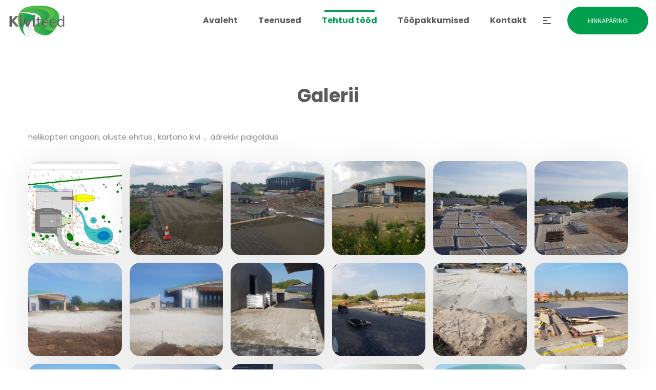

--- FILE ---
content_type: text/html; charset=UTF-8
request_url: https://kiviteed.ee/wp-admin/admin-ajax.php
body_size: 226
content:
<link rel='stylesheet' id='dashicons-css' href='https://kiviteed.ee/wp-includes/css/dashicons.min.css?ver=6.8.3' media='all' />
<link rel='stylesheet' id='wp-jquery-ui-dialog-css' href='https://kiviteed.ee/wp-includes/css/jquery-ui-dialog.min.css?ver=6.8.3' media='all' />
<div class="vc_grid vc_row vc_grid-gutter-15px vc_pageable-wrapper vc_hook_hover" data-vc-pageable-content="true"><div class="vc_pageable-slide-wrapper vc_clearfix" data-vc-grid-content="true"><div class="vc_grid-item vc_clearfix vc_col-sm-2"><div class="vc_grid-item-mini vc_clearfix "><div class="vc_gitem-animated-block" ><div class="vc_gitem-zone vc_gitem-zone-a vc-gitem-zone-height-mode-auto vc-gitem-zone-height-mode-auto-1-1 vc_gitem-is-link" style="background-image: url('https://kiviteed.ee/wp-content/uploads/2022/01/20210826_140801-scaled.jpg') !important;"><a href="https://kiviteed.ee/wp-content/uploads/2022/01/20210826_140801-scaled.jpg" title="20210826_140801"  data-lightbox="lightbox[rel--2438194117]" data-vc-gitem-zone="prettyphotoLink" class="vc_gitem-link prettyphoto vc-zone-link vc-prettyphoto-link" ></a><img class="vc_gitem-zone-img" src="https://kiviteed.ee/wp-content/uploads/2022/01/20210826_140801-scaled.jpg" alt="20210826_140801" loading="lazy"><div class="vc_gitem-zone-mini"></div></div></div></div><div class="vc_clearfix"></div></div><div class="vc_grid-item vc_clearfix vc_col-sm-2"><div class="vc_grid-item-mini vc_clearfix "><div class="vc_gitem-animated-block" ><div class="vc_gitem-zone vc_gitem-zone-a vc-gitem-zone-height-mode-auto vc-gitem-zone-height-mode-auto-1-1 vc_gitem-is-link" style="background-image: url('https://kiviteed.ee/wp-content/uploads/2022/01/20210901_121426-scaled.jpg') !important;"><a href="https://kiviteed.ee/wp-content/uploads/2022/01/20210901_121426-scaled.jpg" title="20210901_121426"  data-lightbox="lightbox[rel--2438194117]" data-vc-gitem-zone="prettyphotoLink" class="vc_gitem-link prettyphoto vc-zone-link vc-prettyphoto-link" ></a><img class="vc_gitem-zone-img" src="https://kiviteed.ee/wp-content/uploads/2022/01/20210901_121426-scaled.jpg" alt="20210901_121426" loading="lazy"><div class="vc_gitem-zone-mini"></div></div></div></div><div class="vc_clearfix"></div></div><div class="vc_grid-item vc_clearfix vc_col-sm-2"><div class="vc_grid-item-mini vc_clearfix "><div class="vc_gitem-animated-block" ><div class="vc_gitem-zone vc_gitem-zone-a vc-gitem-zone-height-mode-auto vc-gitem-zone-height-mode-auto-1-1 vc_gitem-is-link" style="background-image: url('https://kiviteed.ee/wp-content/uploads/2022/01/20210908_142748-scaled.jpg') !important;"><a href="https://kiviteed.ee/wp-content/uploads/2022/01/20210908_142748-scaled.jpg" title="20210908_142748"  data-lightbox="lightbox[rel--2438194117]" data-vc-gitem-zone="prettyphotoLink" class="vc_gitem-link prettyphoto vc-zone-link vc-prettyphoto-link" ></a><img class="vc_gitem-zone-img" src="https://kiviteed.ee/wp-content/uploads/2022/01/20210908_142748-scaled.jpg" alt="20210908_142748" loading="lazy"><div class="vc_gitem-zone-mini"></div></div></div></div><div class="vc_clearfix"></div></div><div class="vc_grid-item vc_clearfix vc_col-sm-2"><div class="vc_grid-item-mini vc_clearfix "><div class="vc_gitem-animated-block" ><div class="vc_gitem-zone vc_gitem-zone-a vc-gitem-zone-height-mode-auto vc-gitem-zone-height-mode-auto-1-1 vc_gitem-is-link" style="background-image: url('https://kiviteed.ee/wp-content/uploads/2022/01/20210915_111155-scaled.jpg') !important;"><a href="https://kiviteed.ee/wp-content/uploads/2022/01/20210915_111155-scaled.jpg" title="20210915_111155"  data-lightbox="lightbox[rel--2438194117]" data-vc-gitem-zone="prettyphotoLink" class="vc_gitem-link prettyphoto vc-zone-link vc-prettyphoto-link" ></a><img class="vc_gitem-zone-img" src="https://kiviteed.ee/wp-content/uploads/2022/01/20210915_111155-scaled.jpg" alt="20210915_111155" loading="lazy"><div class="vc_gitem-zone-mini"></div></div></div></div><div class="vc_clearfix"></div></div><div class="vc_grid-item vc_clearfix vc_col-sm-2"><div class="vc_grid-item-mini vc_clearfix "><div class="vc_gitem-animated-block" ><div class="vc_gitem-zone vc_gitem-zone-a vc-gitem-zone-height-mode-auto vc-gitem-zone-height-mode-auto-1-1 vc_gitem-is-link" style="background-image: url('https://kiviteed.ee/wp-content/uploads/2022/01/20210915_111234-scaled.jpg') !important;"><a href="https://kiviteed.ee/wp-content/uploads/2022/01/20210915_111234-scaled.jpg" title="20210915_111234"  data-lightbox="lightbox[rel--2438194117]" data-vc-gitem-zone="prettyphotoLink" class="vc_gitem-link prettyphoto vc-zone-link vc-prettyphoto-link" ></a><img class="vc_gitem-zone-img" src="https://kiviteed.ee/wp-content/uploads/2022/01/20210915_111234-scaled.jpg" alt="20210915_111234" loading="lazy"><div class="vc_gitem-zone-mini"></div></div></div></div><div class="vc_clearfix"></div></div><div class="vc_grid-item vc_clearfix vc_col-sm-2"><div class="vc_grid-item-mini vc_clearfix "><div class="vc_gitem-animated-block" ><div class="vc_gitem-zone vc_gitem-zone-a vc-gitem-zone-height-mode-auto vc-gitem-zone-height-mode-auto-1-1 vc_gitem-is-link" style="background-image: url('https://kiviteed.ee/wp-content/uploads/2022/01/20210915_111239-scaled.jpg') !important;"><a href="https://kiviteed.ee/wp-content/uploads/2022/01/20210915_111239-scaled.jpg" title="20210915_111239"  data-lightbox="lightbox[rel--2438194117]" data-vc-gitem-zone="prettyphotoLink" class="vc_gitem-link prettyphoto vc-zone-link vc-prettyphoto-link" ></a><img class="vc_gitem-zone-img" src="https://kiviteed.ee/wp-content/uploads/2022/01/20210915_111239-scaled.jpg" alt="20210915_111239" loading="lazy"><div class="vc_gitem-zone-mini"></div></div></div></div><div class="vc_clearfix"></div></div><div class="vc_grid-item vc_clearfix vc_col-sm-2"><div class="vc_grid-item-mini vc_clearfix "><div class="vc_gitem-animated-block" ><div class="vc_gitem-zone vc_gitem-zone-a vc-gitem-zone-height-mode-auto vc-gitem-zone-height-mode-auto-1-1 vc_gitem-is-link" style="background-image: url('https://kiviteed.ee/wp-content/uploads/2022/01/20210922_100210-scaled.jpg') !important;"><a href="https://kiviteed.ee/wp-content/uploads/2022/01/20210922_100210-scaled.jpg" title="20210922_100210"  data-lightbox="lightbox[rel--2438194117]" data-vc-gitem-zone="prettyphotoLink" class="vc_gitem-link prettyphoto vc-zone-link vc-prettyphoto-link" ></a><img class="vc_gitem-zone-img" src="https://kiviteed.ee/wp-content/uploads/2022/01/20210922_100210-scaled.jpg" alt="20210922_100210" loading="lazy"><div class="vc_gitem-zone-mini"></div></div></div></div><div class="vc_clearfix"></div></div><div class="vc_grid-item vc_clearfix vc_col-sm-2"><div class="vc_grid-item-mini vc_clearfix "><div class="vc_gitem-animated-block" ><div class="vc_gitem-zone vc_gitem-zone-a vc-gitem-zone-height-mode-auto vc-gitem-zone-height-mode-auto-1-1 vc_gitem-is-link" style="background-image: url('https://kiviteed.ee/wp-content/uploads/2022/01/20211117_135038-scaled.jpg') !important;"><a href="https://kiviteed.ee/wp-content/uploads/2022/01/20211117_135038-scaled.jpg" title="20211117_135038"  data-lightbox="lightbox[rel--2438194117]" data-vc-gitem-zone="prettyphotoLink" class="vc_gitem-link prettyphoto vc-zone-link vc-prettyphoto-link" ></a><img class="vc_gitem-zone-img" src="https://kiviteed.ee/wp-content/uploads/2022/01/20211117_135038-scaled.jpg" alt="20211117_135038" loading="lazy"><div class="vc_gitem-zone-mini"></div></div></div></div><div class="vc_clearfix"></div></div><div class="vc_grid-item vc_clearfix vc_col-sm-2"><div class="vc_grid-item-mini vc_clearfix "><div class="vc_gitem-animated-block" ><div class="vc_gitem-zone vc_gitem-zone-a vc-gitem-zone-height-mode-auto vc-gitem-zone-height-mode-auto-1-1 vc_gitem-is-link" style="background-image: url('https://kiviteed.ee/wp-content/uploads/2022/01/20211117_135041-scaled.jpg') !important;"><a href="https://kiviteed.ee/wp-content/uploads/2022/01/20211117_135041-scaled.jpg" title="20211117_135041"  data-lightbox="lightbox[rel--2438194117]" data-vc-gitem-zone="prettyphotoLink" class="vc_gitem-link prettyphoto vc-zone-link vc-prettyphoto-link" ></a><img class="vc_gitem-zone-img" src="https://kiviteed.ee/wp-content/uploads/2022/01/20211117_135041-scaled.jpg" alt="20211117_135041" loading="lazy"><div class="vc_gitem-zone-mini"></div></div></div></div><div class="vc_clearfix"></div></div><div class="vc_grid-item vc_clearfix vc_col-sm-2"><div class="vc_grid-item-mini vc_clearfix "><div class="vc_gitem-animated-block" ><div class="vc_gitem-zone vc_gitem-zone-a vc-gitem-zone-height-mode-auto vc-gitem-zone-height-mode-auto-1-1 vc_gitem-is-link" style="background-image: url('https://kiviteed.ee/wp-content/uploads/2022/01/20211117_135842-scaled.jpg') !important;"><a href="https://kiviteed.ee/wp-content/uploads/2022/01/20211117_135842-scaled.jpg" title="20211117_135842"  data-lightbox="lightbox[rel--2438194117]" data-vc-gitem-zone="prettyphotoLink" class="vc_gitem-link prettyphoto vc-zone-link vc-prettyphoto-link" ></a><img class="vc_gitem-zone-img" src="https://kiviteed.ee/wp-content/uploads/2022/01/20211117_135842-scaled.jpg" alt="20211117_135842" loading="lazy"><div class="vc_gitem-zone-mini"></div></div></div></div><div class="vc_clearfix"></div></div><div class="vc_grid-item vc_clearfix vc_col-sm-2"><div class="vc_grid-item-mini vc_clearfix "><div class="vc_gitem-animated-block" ><div class="vc_gitem-zone vc_gitem-zone-a vc-gitem-zone-height-mode-auto vc-gitem-zone-height-mode-auto-1-1 vc_gitem-is-link" style="background-image: url('https://kiviteed.ee/wp-content/uploads/2022/01/20211117_135918-scaled.jpg') !important;"><a href="https://kiviteed.ee/wp-content/uploads/2022/01/20211117_135918-scaled.jpg" title="20211117_135918"  data-lightbox="lightbox[rel--2438194117]" data-vc-gitem-zone="prettyphotoLink" class="vc_gitem-link prettyphoto vc-zone-link vc-prettyphoto-link" ></a><img class="vc_gitem-zone-img" src="https://kiviteed.ee/wp-content/uploads/2022/01/20211117_135918-scaled.jpg" alt="20211117_135918" loading="lazy"><div class="vc_gitem-zone-mini"></div></div></div></div><div class="vc_clearfix"></div></div></div></div>

--- FILE ---
content_type: text/html; charset=UTF-8
request_url: https://kiviteed.ee/wp-admin/admin-ajax.php
body_size: 242
content:
<link rel='stylesheet' id='dashicons-css' href='https://kiviteed.ee/wp-includes/css/dashicons.min.css?ver=6.8.3' media='all' />
<link rel='stylesheet' id='wp-jquery-ui-dialog-css' href='https://kiviteed.ee/wp-includes/css/jquery-ui-dialog.min.css?ver=6.8.3' media='all' />
<div class="vc_grid vc_row vc_grid-gutter-15px vc_pageable-wrapper vc_hook_hover" data-vc-pageable-content="true"><div class="vc_pageable-slide-wrapper vc_clearfix" data-vc-grid-content="true"><div class="vc_grid-item vc_clearfix vc_col-sm-2"><div class="vc_grid-item-mini vc_clearfix "><div class="vc_gitem-animated-block" ><div class="vc_gitem-zone vc_gitem-zone-a vc-gitem-zone-height-mode-auto vc-gitem-zone-height-mode-auto-1-1 vc_gitem-is-link" style="background-image: url('https://kiviteed.ee/wp-content/uploads/2021/08/received_222463429790094.jpeg') !important;"><a href="https://kiviteed.ee/wp-content/uploads/2021/08/received_222463429790094.jpeg" title="received_222463429790094"  data-lightbox="lightbox[rel--224562111]" data-vc-gitem-zone="prettyphotoLink" class="vc_gitem-link prettyphoto vc-zone-link vc-prettyphoto-link" ></a><img class="vc_gitem-zone-img" src="https://kiviteed.ee/wp-content/uploads/2021/08/received_222463429790094.jpeg" alt="received_222463429790094" loading="lazy"><div class="vc_gitem-zone-mini"></div></div></div></div><div class="vc_clearfix"></div></div><div class="vc_grid-item vc_clearfix vc_col-sm-2"><div class="vc_grid-item-mini vc_clearfix "><div class="vc_gitem-animated-block" ><div class="vc_gitem-zone vc_gitem-zone-a vc-gitem-zone-height-mode-auto vc-gitem-zone-height-mode-auto-1-1 vc_gitem-is-link" style="background-image: url('https://kiviteed.ee/wp-content/uploads/2021/08/20210810_083349.jpg') !important;"><a href="https://kiviteed.ee/wp-content/uploads/2021/08/20210810_083349.jpg" title="20210810_083349"  data-lightbox="lightbox[rel--224562111]" data-vc-gitem-zone="prettyphotoLink" class="vc_gitem-link prettyphoto vc-zone-link vc-prettyphoto-link" ></a><img class="vc_gitem-zone-img" src="https://kiviteed.ee/wp-content/uploads/2021/08/20210810_083349.jpg" alt="20210810_083349" loading="lazy"><div class="vc_gitem-zone-mini"></div></div></div></div><div class="vc_clearfix"></div></div><div class="vc_grid-item vc_clearfix vc_col-sm-2"><div class="vc_grid-item-mini vc_clearfix "><div class="vc_gitem-animated-block" ><div class="vc_gitem-zone vc_gitem-zone-a vc-gitem-zone-height-mode-auto vc-gitem-zone-height-mode-auto-1-1 vc_gitem-is-link" style="background-image: url('https://kiviteed.ee/wp-content/uploads/2021/08/20210810_083414.jpg') !important;"><a href="https://kiviteed.ee/wp-content/uploads/2021/08/20210810_083414.jpg" title="20210810_083414"  data-lightbox="lightbox[rel--224562111]" data-vc-gitem-zone="prettyphotoLink" class="vc_gitem-link prettyphoto vc-zone-link vc-prettyphoto-link" ></a><img class="vc_gitem-zone-img" src="https://kiviteed.ee/wp-content/uploads/2021/08/20210810_083414.jpg" alt="20210810_083414" loading="lazy"><div class="vc_gitem-zone-mini"></div></div></div></div><div class="vc_clearfix"></div></div><div class="vc_grid-item vc_clearfix vc_col-sm-2"><div class="vc_grid-item-mini vc_clearfix "><div class="vc_gitem-animated-block" ><div class="vc_gitem-zone vc_gitem-zone-a vc-gitem-zone-height-mode-auto vc-gitem-zone-height-mode-auto-1-1 vc_gitem-is-link" style="background-image: url('https://kiviteed.ee/wp-content/uploads/2021/08/20210810_083434.jpg') !important;"><a href="https://kiviteed.ee/wp-content/uploads/2021/08/20210810_083434.jpg" title="20210810_083434"  data-lightbox="lightbox[rel--224562111]" data-vc-gitem-zone="prettyphotoLink" class="vc_gitem-link prettyphoto vc-zone-link vc-prettyphoto-link" ></a><img class="vc_gitem-zone-img" src="https://kiviteed.ee/wp-content/uploads/2021/08/20210810_083434.jpg" alt="20210810_083434" loading="lazy"><div class="vc_gitem-zone-mini"></div></div></div></div><div class="vc_clearfix"></div></div><div class="vc_grid-item vc_clearfix vc_col-sm-2"><div class="vc_grid-item-mini vc_clearfix "><div class="vc_gitem-animated-block" ><div class="vc_gitem-zone vc_gitem-zone-a vc-gitem-zone-height-mode-auto vc-gitem-zone-height-mode-auto-1-1 vc_gitem-is-link" style="background-image: url('https://kiviteed.ee/wp-content/uploads/2021/08/20210817_100330.jpg') !important;"><a href="https://kiviteed.ee/wp-content/uploads/2021/08/20210817_100330.jpg" title="20210817_100330"  data-lightbox="lightbox[rel--224562111]" data-vc-gitem-zone="prettyphotoLink" class="vc_gitem-link prettyphoto vc-zone-link vc-prettyphoto-link" ></a><img class="vc_gitem-zone-img" src="https://kiviteed.ee/wp-content/uploads/2021/08/20210817_100330.jpg" alt="20210817_100330" loading="lazy"><div class="vc_gitem-zone-mini"></div></div></div></div><div class="vc_clearfix"></div></div><div class="vc_grid-item vc_clearfix vc_col-sm-2"><div class="vc_grid-item-mini vc_clearfix "><div class="vc_gitem-animated-block" ><div class="vc_gitem-zone vc_gitem-zone-a vc-gitem-zone-height-mode-auto vc-gitem-zone-height-mode-auto-1-1 vc_gitem-is-link" style="background-image: url('https://kiviteed.ee/wp-content/uploads/2021/08/20210817_100400.jpg') !important;"><a href="https://kiviteed.ee/wp-content/uploads/2021/08/20210817_100400.jpg" title="20210817_100400"  data-lightbox="lightbox[rel--224562111]" data-vc-gitem-zone="prettyphotoLink" class="vc_gitem-link prettyphoto vc-zone-link vc-prettyphoto-link" ></a><img class="vc_gitem-zone-img" src="https://kiviteed.ee/wp-content/uploads/2021/08/20210817_100400.jpg" alt="20210817_100400" loading="lazy"><div class="vc_gitem-zone-mini"></div></div></div></div><div class="vc_clearfix"></div></div><div class="vc_grid-item vc_clearfix vc_col-sm-2"><div class="vc_grid-item-mini vc_clearfix "><div class="vc_gitem-animated-block" ><div class="vc_gitem-zone vc_gitem-zone-a vc-gitem-zone-height-mode-auto vc-gitem-zone-height-mode-auto-1-1 vc_gitem-is-link" style="background-image: url('https://kiviteed.ee/wp-content/uploads/2021/08/received_583676289299547.jpeg') !important;"><a href="https://kiviteed.ee/wp-content/uploads/2021/08/received_583676289299547.jpeg" title="received_583676289299547"  data-lightbox="lightbox[rel--224562111]" data-vc-gitem-zone="prettyphotoLink" class="vc_gitem-link prettyphoto vc-zone-link vc-prettyphoto-link" ></a><img class="vc_gitem-zone-img" src="https://kiviteed.ee/wp-content/uploads/2021/08/received_583676289299547.jpeg" alt="received_583676289299547" loading="lazy"><div class="vc_gitem-zone-mini"></div></div></div></div><div class="vc_clearfix"></div></div><div class="vc_grid-item vc_clearfix vc_col-sm-2"><div class="vc_grid-item-mini vc_clearfix "><div class="vc_gitem-animated-block" ><div class="vc_gitem-zone vc_gitem-zone-a vc-gitem-zone-height-mode-auto vc-gitem-zone-height-mode-auto-1-1 vc_gitem-is-link" style="background-image: url('https://kiviteed.ee/wp-content/uploads/2021/08/received_873749779916877.jpeg') !important;"><a href="https://kiviteed.ee/wp-content/uploads/2021/08/received_873749779916877.jpeg" title="received_873749779916877"  data-lightbox="lightbox[rel--224562111]" data-vc-gitem-zone="prettyphotoLink" class="vc_gitem-link prettyphoto vc-zone-link vc-prettyphoto-link" ></a><img class="vc_gitem-zone-img" src="https://kiviteed.ee/wp-content/uploads/2021/08/received_873749779916877.jpeg" alt="received_873749779916877" loading="lazy"><div class="vc_gitem-zone-mini"></div></div></div></div><div class="vc_clearfix"></div></div><div class="vc_grid-item vc_clearfix vc_col-sm-2"><div class="vc_grid-item-mini vc_clearfix "><div class="vc_gitem-animated-block" ><div class="vc_gitem-zone vc_gitem-zone-a vc-gitem-zone-height-mode-auto vc-gitem-zone-height-mode-auto-1-1 vc_gitem-is-link" style="background-image: url('https://kiviteed.ee/wp-content/uploads/2021/08/received_2021787607961882.jpeg') !important;"><a href="https://kiviteed.ee/wp-content/uploads/2021/08/received_2021787607961882.jpeg" title="received_2021787607961882"  data-lightbox="lightbox[rel--224562111]" data-vc-gitem-zone="prettyphotoLink" class="vc_gitem-link prettyphoto vc-zone-link vc-prettyphoto-link" ></a><img class="vc_gitem-zone-img" src="https://kiviteed.ee/wp-content/uploads/2021/08/received_2021787607961882.jpeg" alt="received_2021787607961882" loading="lazy"><div class="vc_gitem-zone-mini"></div></div></div></div><div class="vc_clearfix"></div></div><div class="vc_grid-item vc_clearfix vc_col-sm-2"><div class="vc_grid-item-mini vc_clearfix "><div class="vc_gitem-animated-block" ><div class="vc_gitem-zone vc_gitem-zone-a vc-gitem-zone-height-mode-auto vc-gitem-zone-height-mode-auto-1-1 vc_gitem-is-link" style="background-image: url('https://kiviteed.ee/wp-content/uploads/2021/08/received_2913795375615463.jpeg') !important;"><a href="https://kiviteed.ee/wp-content/uploads/2021/08/received_2913795375615463.jpeg" title="received_2913795375615463"  data-lightbox="lightbox[rel--224562111]" data-vc-gitem-zone="prettyphotoLink" class="vc_gitem-link prettyphoto vc-zone-link vc-prettyphoto-link" ></a><img class="vc_gitem-zone-img" src="https://kiviteed.ee/wp-content/uploads/2021/08/received_2913795375615463.jpeg" alt="received_2913795375615463" loading="lazy"><div class="vc_gitem-zone-mini"></div></div></div></div><div class="vc_clearfix"></div></div></div></div>

--- FILE ---
content_type: text/html; charset=UTF-8
request_url: https://kiviteed.ee/wp-admin/admin-ajax.php
body_size: -28
content:
<link rel='stylesheet' id='dashicons-css' href='https://kiviteed.ee/wp-includes/css/dashicons.min.css?ver=6.8.3' media='all' />
<link rel='stylesheet' id='wp-jquery-ui-dialog-css' href='https://kiviteed.ee/wp-includes/css/jquery-ui-dialog.min.css?ver=6.8.3' media='all' />
<div class="vc_grid vc_row vc_grid-gutter-15px vc_pageable-wrapper vc_hook_hover" data-vc-pageable-content="true"><div class="vc_pageable-slide-wrapper vc_clearfix" data-vc-grid-content="true"><div class="vc_grid-item vc_clearfix vc_col-sm-2"><div class="vc_grid-item-mini vc_clearfix "><div class="vc_gitem-animated-block" ><div class="vc_gitem-zone vc_gitem-zone-a vc-gitem-zone-height-mode-auto vc-gitem-zone-height-mode-auto-1-1 vc_gitem-is-link" style="background-image: url('https://kiviteed.ee/wp-content/uploads/2021/07/20210709_094226.jpg') !important;"><a href="https://kiviteed.ee/wp-content/uploads/2021/07/20210709_094226.jpg" title="20210709_094226"  data-lightbox="lightbox[rel--264329712]" data-vc-gitem-zone="prettyphotoLink" class="vc_gitem-link prettyphoto vc-zone-link vc-prettyphoto-link" ></a><img class="vc_gitem-zone-img" src="https://kiviteed.ee/wp-content/uploads/2021/07/20210709_094226.jpg" alt="20210709_094226" loading="lazy"><div class="vc_gitem-zone-mini"></div></div></div></div><div class="vc_clearfix"></div></div><div class="vc_grid-item vc_clearfix vc_col-sm-2"><div class="vc_grid-item-mini vc_clearfix "><div class="vc_gitem-animated-block" ><div class="vc_gitem-zone vc_gitem-zone-a vc-gitem-zone-height-mode-auto vc-gitem-zone-height-mode-auto-1-1 vc_gitem-is-link" style="background-image: url('https://kiviteed.ee/wp-content/uploads/2021/07/20210709_094237.jpg') !important;"><a href="https://kiviteed.ee/wp-content/uploads/2021/07/20210709_094237.jpg" title="20210709_094237"  data-lightbox="lightbox[rel--264329712]" data-vc-gitem-zone="prettyphotoLink" class="vc_gitem-link prettyphoto vc-zone-link vc-prettyphoto-link" ></a><img class="vc_gitem-zone-img" src="https://kiviteed.ee/wp-content/uploads/2021/07/20210709_094237.jpg" alt="20210709_094237" loading="lazy"><div class="vc_gitem-zone-mini"></div></div></div></div><div class="vc_clearfix"></div></div></div></div>

--- FILE ---
content_type: text/html; charset=UTF-8
request_url: https://kiviteed.ee/wp-admin/admin-ajax.php
body_size: 61
content:
<link rel='stylesheet' id='dashicons-css' href='https://kiviteed.ee/wp-includes/css/dashicons.min.css?ver=6.8.3' media='all' />
<link rel='stylesheet' id='wp-jquery-ui-dialog-css' href='https://kiviteed.ee/wp-includes/css/jquery-ui-dialog.min.css?ver=6.8.3' media='all' />
<div class="vc_grid vc_row vc_grid-gutter-15px vc_pageable-wrapper vc_hook_hover" data-vc-pageable-content="true"><div class="vc_pageable-slide-wrapper vc_clearfix" data-vc-grid-content="true"><div class="vc_grid-item vc_clearfix vc_col-sm-2"><div class="vc_grid-item-mini vc_clearfix "><div class="vc_gitem-animated-block" ><div class="vc_gitem-zone vc_gitem-zone-a vc-gitem-zone-height-mode-auto vc-gitem-zone-height-mode-auto-1-1 vc_gitem-is-link" style="background-image: url('https://kiviteed.ee/wp-content/uploads/2021/06/20210628_134056.jpg') !important;"><a href="https://kiviteed.ee/wp-content/uploads/2021/06/20210628_134056.jpg" title="20210628_134056"  data-lightbox="lightbox[rel--2506500927]" data-vc-gitem-zone="prettyphotoLink" class="vc_gitem-link prettyphoto vc-zone-link vc-prettyphoto-link" ></a><img class="vc_gitem-zone-img" src="https://kiviteed.ee/wp-content/uploads/2021/06/20210628_134056.jpg" alt="20210628_134056" loading="lazy"><div class="vc_gitem-zone-mini"></div></div></div></div><div class="vc_clearfix"></div></div><div class="vc_grid-item vc_clearfix vc_col-sm-2"><div class="vc_grid-item-mini vc_clearfix "><div class="vc_gitem-animated-block" ><div class="vc_gitem-zone vc_gitem-zone-a vc-gitem-zone-height-mode-auto vc-gitem-zone-height-mode-auto-1-1 vc_gitem-is-link" style="background-image: url('https://kiviteed.ee/wp-content/uploads/2021/06/20210628_134114.jpg') !important;"><a href="https://kiviteed.ee/wp-content/uploads/2021/06/20210628_134114.jpg" title="20210628_134114"  data-lightbox="lightbox[rel--2506500927]" data-vc-gitem-zone="prettyphotoLink" class="vc_gitem-link prettyphoto vc-zone-link vc-prettyphoto-link" ></a><img class="vc_gitem-zone-img" src="https://kiviteed.ee/wp-content/uploads/2021/06/20210628_134114.jpg" alt="20210628_134114" loading="lazy"><div class="vc_gitem-zone-mini"></div></div></div></div><div class="vc_clearfix"></div></div><div class="vc_grid-item vc_clearfix vc_col-sm-2"><div class="vc_grid-item-mini vc_clearfix "><div class="vc_gitem-animated-block" ><div class="vc_gitem-zone vc_gitem-zone-a vc-gitem-zone-height-mode-auto vc-gitem-zone-height-mode-auto-1-1 vc_gitem-is-link" style="background-image: url('https://kiviteed.ee/wp-content/uploads/2021/07/received_166894155427925.jpeg') !important;"><a href="https://kiviteed.ee/wp-content/uploads/2021/07/received_166894155427925.jpeg" title="received_166894155427925"  data-lightbox="lightbox[rel--2506500927]" data-vc-gitem-zone="prettyphotoLink" class="vc_gitem-link prettyphoto vc-zone-link vc-prettyphoto-link" ></a><img class="vc_gitem-zone-img" src="https://kiviteed.ee/wp-content/uploads/2021/07/received_166894155427925.jpeg" alt="received_166894155427925" loading="lazy"><div class="vc_gitem-zone-mini"></div></div></div></div><div class="vc_clearfix"></div></div><div class="vc_grid-item vc_clearfix vc_col-sm-2"><div class="vc_grid-item-mini vc_clearfix "><div class="vc_gitem-animated-block" ><div class="vc_gitem-zone vc_gitem-zone-a vc-gitem-zone-height-mode-auto vc-gitem-zone-height-mode-auto-1-1 vc_gitem-is-link" style="background-image: url('https://kiviteed.ee/wp-content/uploads/2021/07/received_1141076939736356.jpeg') !important;"><a href="https://kiviteed.ee/wp-content/uploads/2021/07/received_1141076939736356.jpeg" title="received_1141076939736356"  data-lightbox="lightbox[rel--2506500927]" data-vc-gitem-zone="prettyphotoLink" class="vc_gitem-link prettyphoto vc-zone-link vc-prettyphoto-link" ></a><img class="vc_gitem-zone-img" src="https://kiviteed.ee/wp-content/uploads/2021/07/received_1141076939736356.jpeg" alt="received_1141076939736356" loading="lazy"><div class="vc_gitem-zone-mini"></div></div></div></div><div class="vc_clearfix"></div></div></div></div>

--- FILE ---
content_type: text/html; charset=UTF-8
request_url: https://kiviteed.ee/wp-admin/admin-ajax.php
body_size: 54
content:
<link rel='stylesheet' id='dashicons-css' href='https://kiviteed.ee/wp-includes/css/dashicons.min.css?ver=6.8.3' media='all' />
<link rel='stylesheet' id='wp-jquery-ui-dialog-css' href='https://kiviteed.ee/wp-includes/css/jquery-ui-dialog.min.css?ver=6.8.3' media='all' />
<div class="vc_grid vc_row vc_grid-gutter-15px vc_pageable-wrapper vc_hook_hover" data-vc-pageable-content="true"><div class="vc_pageable-slide-wrapper vc_clearfix" data-vc-grid-content="true"><div class="vc_grid-item vc_clearfix vc_col-sm-2"><div class="vc_grid-item-mini vc_clearfix "><div class="vc_gitem-animated-block" ><div class="vc_gitem-zone vc_gitem-zone-a vc-gitem-zone-height-mode-auto vc-gitem-zone-height-mode-auto-1-1 vc_gitem-is-link" style="background-image: url('https://kiviteed.ee/wp-content/uploads/2021/06/20210607_120148.jpg') !important;"><a href="https://kiviteed.ee/wp-content/uploads/2021/06/20210607_120148.jpg" title="20210607_120148"  data-lightbox="lightbox[rel--734444379]" data-vc-gitem-zone="prettyphotoLink" class="vc_gitem-link prettyphoto vc-zone-link vc-prettyphoto-link" ></a><img class="vc_gitem-zone-img" src="https://kiviteed.ee/wp-content/uploads/2021/06/20210607_120148.jpg" alt="20210607_120148" loading="lazy"><div class="vc_gitem-zone-mini"></div></div></div></div><div class="vc_clearfix"></div></div><div class="vc_grid-item vc_clearfix vc_col-sm-2"><div class="vc_grid-item-mini vc_clearfix "><div class="vc_gitem-animated-block" ><div class="vc_gitem-zone vc_gitem-zone-a vc-gitem-zone-height-mode-auto vc-gitem-zone-height-mode-auto-1-1 vc_gitem-is-link" style="background-image: url('https://kiviteed.ee/wp-content/uploads/2021/06/20210611_103026.jpg') !important;"><a href="https://kiviteed.ee/wp-content/uploads/2021/06/20210611_103026.jpg" title="20210611_103026"  data-lightbox="lightbox[rel--734444379]" data-vc-gitem-zone="prettyphotoLink" class="vc_gitem-link prettyphoto vc-zone-link vc-prettyphoto-link" ></a><img class="vc_gitem-zone-img" src="https://kiviteed.ee/wp-content/uploads/2021/06/20210611_103026.jpg" alt="20210611_103026" loading="lazy"><div class="vc_gitem-zone-mini"></div></div></div></div><div class="vc_clearfix"></div></div><div class="vc_grid-item vc_clearfix vc_col-sm-2"><div class="vc_grid-item-mini vc_clearfix "><div class="vc_gitem-animated-block" ><div class="vc_gitem-zone vc_gitem-zone-a vc-gitem-zone-height-mode-auto vc-gitem-zone-height-mode-auto-1-1 vc_gitem-is-link" style="background-image: url('https://kiviteed.ee/wp-content/uploads/2021/06/20210616_135739.jpg') !important;"><a href="https://kiviteed.ee/wp-content/uploads/2021/06/20210616_135739.jpg" title="20210616_135739"  data-lightbox="lightbox[rel--734444379]" data-vc-gitem-zone="prettyphotoLink" class="vc_gitem-link prettyphoto vc-zone-link vc-prettyphoto-link" ></a><img class="vc_gitem-zone-img" src="https://kiviteed.ee/wp-content/uploads/2021/06/20210616_135739.jpg" alt="20210616_135739" loading="lazy"><div class="vc_gitem-zone-mini"></div></div></div></div><div class="vc_clearfix"></div></div><div class="vc_grid-item vc_clearfix vc_col-sm-2"><div class="vc_grid-item-mini vc_clearfix "><div class="vc_gitem-animated-block" ><div class="vc_gitem-zone vc_gitem-zone-a vc-gitem-zone-height-mode-auto vc-gitem-zone-height-mode-auto-1-1 vc_gitem-is-link" style="background-image: url('https://kiviteed.ee/wp-content/uploads/2021/06/20210616_135820.jpg') !important;"><a href="https://kiviteed.ee/wp-content/uploads/2021/06/20210616_135820.jpg" title="20210616_135820"  data-lightbox="lightbox[rel--734444379]" data-vc-gitem-zone="prettyphotoLink" class="vc_gitem-link prettyphoto vc-zone-link vc-prettyphoto-link" ></a><img class="vc_gitem-zone-img" src="https://kiviteed.ee/wp-content/uploads/2021/06/20210616_135820.jpg" alt="20210616_135820" loading="lazy"><div class="vc_gitem-zone-mini"></div></div></div></div><div class="vc_clearfix"></div></div><div class="vc_grid-item vc_clearfix vc_col-sm-2"><div class="vc_grid-item-mini vc_clearfix "><div class="vc_gitem-animated-block" ><div class="vc_gitem-zone vc_gitem-zone-a vc-gitem-zone-height-mode-auto vc-gitem-zone-height-mode-auto-1-1 vc_gitem-is-link" style="background-image: url('https://kiviteed.ee/wp-content/uploads/2021/06/20210616_135830.jpg') !important;"><a href="https://kiviteed.ee/wp-content/uploads/2021/06/20210616_135830.jpg" title="20210616_135830"  data-lightbox="lightbox[rel--734444379]" data-vc-gitem-zone="prettyphotoLink" class="vc_gitem-link prettyphoto vc-zone-link vc-prettyphoto-link" ></a><img class="vc_gitem-zone-img" src="https://kiviteed.ee/wp-content/uploads/2021/06/20210616_135830.jpg" alt="20210616_135830" loading="lazy"><div class="vc_gitem-zone-mini"></div></div></div></div><div class="vc_clearfix"></div></div></div></div>

--- FILE ---
content_type: text/html; charset=utf-8
request_url: https://www.google.com/recaptcha/api2/anchor?ar=1&k=6LccerkUAAAAAIhYhrrxhunhhH4MCaKXq33Ldcbz&co=aHR0cHM6Ly9raXZpdGVlZC5lZTo0NDM.&hl=en&v=naPR4A6FAh-yZLuCX253WaZq&size=invisible&anchor-ms=20000&execute-ms=15000&cb=ohmzul3fllxr
body_size: 48020
content:
<!DOCTYPE HTML><html dir="ltr" lang="en"><head><meta http-equiv="Content-Type" content="text/html; charset=UTF-8">
<meta http-equiv="X-UA-Compatible" content="IE=edge">
<title>reCAPTCHA</title>
<style type="text/css">
/* cyrillic-ext */
@font-face {
  font-family: 'Roboto';
  font-style: normal;
  font-weight: 400;
  src: url(//fonts.gstatic.com/s/roboto/v18/KFOmCnqEu92Fr1Mu72xKKTU1Kvnz.woff2) format('woff2');
  unicode-range: U+0460-052F, U+1C80-1C8A, U+20B4, U+2DE0-2DFF, U+A640-A69F, U+FE2E-FE2F;
}
/* cyrillic */
@font-face {
  font-family: 'Roboto';
  font-style: normal;
  font-weight: 400;
  src: url(//fonts.gstatic.com/s/roboto/v18/KFOmCnqEu92Fr1Mu5mxKKTU1Kvnz.woff2) format('woff2');
  unicode-range: U+0301, U+0400-045F, U+0490-0491, U+04B0-04B1, U+2116;
}
/* greek-ext */
@font-face {
  font-family: 'Roboto';
  font-style: normal;
  font-weight: 400;
  src: url(//fonts.gstatic.com/s/roboto/v18/KFOmCnqEu92Fr1Mu7mxKKTU1Kvnz.woff2) format('woff2');
  unicode-range: U+1F00-1FFF;
}
/* greek */
@font-face {
  font-family: 'Roboto';
  font-style: normal;
  font-weight: 400;
  src: url(//fonts.gstatic.com/s/roboto/v18/KFOmCnqEu92Fr1Mu4WxKKTU1Kvnz.woff2) format('woff2');
  unicode-range: U+0370-0377, U+037A-037F, U+0384-038A, U+038C, U+038E-03A1, U+03A3-03FF;
}
/* vietnamese */
@font-face {
  font-family: 'Roboto';
  font-style: normal;
  font-weight: 400;
  src: url(//fonts.gstatic.com/s/roboto/v18/KFOmCnqEu92Fr1Mu7WxKKTU1Kvnz.woff2) format('woff2');
  unicode-range: U+0102-0103, U+0110-0111, U+0128-0129, U+0168-0169, U+01A0-01A1, U+01AF-01B0, U+0300-0301, U+0303-0304, U+0308-0309, U+0323, U+0329, U+1EA0-1EF9, U+20AB;
}
/* latin-ext */
@font-face {
  font-family: 'Roboto';
  font-style: normal;
  font-weight: 400;
  src: url(//fonts.gstatic.com/s/roboto/v18/KFOmCnqEu92Fr1Mu7GxKKTU1Kvnz.woff2) format('woff2');
  unicode-range: U+0100-02BA, U+02BD-02C5, U+02C7-02CC, U+02CE-02D7, U+02DD-02FF, U+0304, U+0308, U+0329, U+1D00-1DBF, U+1E00-1E9F, U+1EF2-1EFF, U+2020, U+20A0-20AB, U+20AD-20C0, U+2113, U+2C60-2C7F, U+A720-A7FF;
}
/* latin */
@font-face {
  font-family: 'Roboto';
  font-style: normal;
  font-weight: 400;
  src: url(//fonts.gstatic.com/s/roboto/v18/KFOmCnqEu92Fr1Mu4mxKKTU1Kg.woff2) format('woff2');
  unicode-range: U+0000-00FF, U+0131, U+0152-0153, U+02BB-02BC, U+02C6, U+02DA, U+02DC, U+0304, U+0308, U+0329, U+2000-206F, U+20AC, U+2122, U+2191, U+2193, U+2212, U+2215, U+FEFF, U+FFFD;
}
/* cyrillic-ext */
@font-face {
  font-family: 'Roboto';
  font-style: normal;
  font-weight: 500;
  src: url(//fonts.gstatic.com/s/roboto/v18/KFOlCnqEu92Fr1MmEU9fCRc4AMP6lbBP.woff2) format('woff2');
  unicode-range: U+0460-052F, U+1C80-1C8A, U+20B4, U+2DE0-2DFF, U+A640-A69F, U+FE2E-FE2F;
}
/* cyrillic */
@font-face {
  font-family: 'Roboto';
  font-style: normal;
  font-weight: 500;
  src: url(//fonts.gstatic.com/s/roboto/v18/KFOlCnqEu92Fr1MmEU9fABc4AMP6lbBP.woff2) format('woff2');
  unicode-range: U+0301, U+0400-045F, U+0490-0491, U+04B0-04B1, U+2116;
}
/* greek-ext */
@font-face {
  font-family: 'Roboto';
  font-style: normal;
  font-weight: 500;
  src: url(//fonts.gstatic.com/s/roboto/v18/KFOlCnqEu92Fr1MmEU9fCBc4AMP6lbBP.woff2) format('woff2');
  unicode-range: U+1F00-1FFF;
}
/* greek */
@font-face {
  font-family: 'Roboto';
  font-style: normal;
  font-weight: 500;
  src: url(//fonts.gstatic.com/s/roboto/v18/KFOlCnqEu92Fr1MmEU9fBxc4AMP6lbBP.woff2) format('woff2');
  unicode-range: U+0370-0377, U+037A-037F, U+0384-038A, U+038C, U+038E-03A1, U+03A3-03FF;
}
/* vietnamese */
@font-face {
  font-family: 'Roboto';
  font-style: normal;
  font-weight: 500;
  src: url(//fonts.gstatic.com/s/roboto/v18/KFOlCnqEu92Fr1MmEU9fCxc4AMP6lbBP.woff2) format('woff2');
  unicode-range: U+0102-0103, U+0110-0111, U+0128-0129, U+0168-0169, U+01A0-01A1, U+01AF-01B0, U+0300-0301, U+0303-0304, U+0308-0309, U+0323, U+0329, U+1EA0-1EF9, U+20AB;
}
/* latin-ext */
@font-face {
  font-family: 'Roboto';
  font-style: normal;
  font-weight: 500;
  src: url(//fonts.gstatic.com/s/roboto/v18/KFOlCnqEu92Fr1MmEU9fChc4AMP6lbBP.woff2) format('woff2');
  unicode-range: U+0100-02BA, U+02BD-02C5, U+02C7-02CC, U+02CE-02D7, U+02DD-02FF, U+0304, U+0308, U+0329, U+1D00-1DBF, U+1E00-1E9F, U+1EF2-1EFF, U+2020, U+20A0-20AB, U+20AD-20C0, U+2113, U+2C60-2C7F, U+A720-A7FF;
}
/* latin */
@font-face {
  font-family: 'Roboto';
  font-style: normal;
  font-weight: 500;
  src: url(//fonts.gstatic.com/s/roboto/v18/KFOlCnqEu92Fr1MmEU9fBBc4AMP6lQ.woff2) format('woff2');
  unicode-range: U+0000-00FF, U+0131, U+0152-0153, U+02BB-02BC, U+02C6, U+02DA, U+02DC, U+0304, U+0308, U+0329, U+2000-206F, U+20AC, U+2122, U+2191, U+2193, U+2212, U+2215, U+FEFF, U+FFFD;
}
/* cyrillic-ext */
@font-face {
  font-family: 'Roboto';
  font-style: normal;
  font-weight: 900;
  src: url(//fonts.gstatic.com/s/roboto/v18/KFOlCnqEu92Fr1MmYUtfCRc4AMP6lbBP.woff2) format('woff2');
  unicode-range: U+0460-052F, U+1C80-1C8A, U+20B4, U+2DE0-2DFF, U+A640-A69F, U+FE2E-FE2F;
}
/* cyrillic */
@font-face {
  font-family: 'Roboto';
  font-style: normal;
  font-weight: 900;
  src: url(//fonts.gstatic.com/s/roboto/v18/KFOlCnqEu92Fr1MmYUtfABc4AMP6lbBP.woff2) format('woff2');
  unicode-range: U+0301, U+0400-045F, U+0490-0491, U+04B0-04B1, U+2116;
}
/* greek-ext */
@font-face {
  font-family: 'Roboto';
  font-style: normal;
  font-weight: 900;
  src: url(//fonts.gstatic.com/s/roboto/v18/KFOlCnqEu92Fr1MmYUtfCBc4AMP6lbBP.woff2) format('woff2');
  unicode-range: U+1F00-1FFF;
}
/* greek */
@font-face {
  font-family: 'Roboto';
  font-style: normal;
  font-weight: 900;
  src: url(//fonts.gstatic.com/s/roboto/v18/KFOlCnqEu92Fr1MmYUtfBxc4AMP6lbBP.woff2) format('woff2');
  unicode-range: U+0370-0377, U+037A-037F, U+0384-038A, U+038C, U+038E-03A1, U+03A3-03FF;
}
/* vietnamese */
@font-face {
  font-family: 'Roboto';
  font-style: normal;
  font-weight: 900;
  src: url(//fonts.gstatic.com/s/roboto/v18/KFOlCnqEu92Fr1MmYUtfCxc4AMP6lbBP.woff2) format('woff2');
  unicode-range: U+0102-0103, U+0110-0111, U+0128-0129, U+0168-0169, U+01A0-01A1, U+01AF-01B0, U+0300-0301, U+0303-0304, U+0308-0309, U+0323, U+0329, U+1EA0-1EF9, U+20AB;
}
/* latin-ext */
@font-face {
  font-family: 'Roboto';
  font-style: normal;
  font-weight: 900;
  src: url(//fonts.gstatic.com/s/roboto/v18/KFOlCnqEu92Fr1MmYUtfChc4AMP6lbBP.woff2) format('woff2');
  unicode-range: U+0100-02BA, U+02BD-02C5, U+02C7-02CC, U+02CE-02D7, U+02DD-02FF, U+0304, U+0308, U+0329, U+1D00-1DBF, U+1E00-1E9F, U+1EF2-1EFF, U+2020, U+20A0-20AB, U+20AD-20C0, U+2113, U+2C60-2C7F, U+A720-A7FF;
}
/* latin */
@font-face {
  font-family: 'Roboto';
  font-style: normal;
  font-weight: 900;
  src: url(//fonts.gstatic.com/s/roboto/v18/KFOlCnqEu92Fr1MmYUtfBBc4AMP6lQ.woff2) format('woff2');
  unicode-range: U+0000-00FF, U+0131, U+0152-0153, U+02BB-02BC, U+02C6, U+02DA, U+02DC, U+0304, U+0308, U+0329, U+2000-206F, U+20AC, U+2122, U+2191, U+2193, U+2212, U+2215, U+FEFF, U+FFFD;
}

</style>
<link rel="stylesheet" type="text/css" href="https://www.gstatic.com/recaptcha/releases/naPR4A6FAh-yZLuCX253WaZq/styles__ltr.css">
<script nonce="mMcZnmyCwWlSICUA7ul-3Q" type="text/javascript">window['__recaptcha_api'] = 'https://www.google.com/recaptcha/api2/';</script>
<script type="text/javascript" src="https://www.gstatic.com/recaptcha/releases/naPR4A6FAh-yZLuCX253WaZq/recaptcha__en.js" nonce="mMcZnmyCwWlSICUA7ul-3Q">
      
    </script></head>
<body><div id="rc-anchor-alert" class="rc-anchor-alert"></div>
<input type="hidden" id="recaptcha-token" value="[base64]">
<script type="text/javascript" nonce="mMcZnmyCwWlSICUA7ul-3Q">
      recaptcha.anchor.Main.init("[\x22ainput\x22,[\x22bgdata\x22,\x22\x22,\[base64]/TChnLEkpOnEoZyxbZCwyMSxSXSwwKSxJKSxmYWxzZSl9Y2F0Y2goaCl7dSgzNzAsZyk/[base64]/[base64]/[base64]/[base64]/[base64]/[base64]/[base64]/[base64]/[base64]/[base64]/[base64]/[base64]/[base64]\x22,\[base64]\\u003d\\u003d\x22,\x22R8KHw4hnXjAkwrISRWs7T8OUbmYVwoLDtSBrwphzR8KFITMgKsO3w6XDgsOkwrjDnsOdU8OWwo4IfcKhw4/DtsOLwpTDgUksYwTDoHgLwoHCnUfDqS4nwqI+LsOvwrLDkMOew4fCq8OoFXLDoAghw6rDlsOLNcOlw4sDw6rDj2PDkz/DjXnCnEFLXcO4VgvDti1xw5rDiG4iwr5dw5UuP0/DnsOoAsKnQ8KfWMOqWMKXYsOmdDBcAMKqS8OgaH9Qw7jCjyfClnnCvz/ClUDDrmN4w7YWPMOMQE8zwoHDrQ5HFErCl1kswqbDt0HDksK7w4bCtVgDw4TCmx4bwqTCm8OwwozDjcKoKmXCp8KSKDIjwr00wqF8wp7DlUzClzHDmXFwc8K7w5gBWcKTwqYSQ0bDiMO/Ihp2GsKWw4zDqgjCtDcfAEtrw4TChcOWf8OOw4lowpNWwqUvw6dsUsKyw7DDu8ONLD/DosOrwofChMOpAmfCrsKFwoXCqlDDgljDmcOjSTkPWMKZw7Nsw4rDomHDn8OeA8KdQQDDtnvDusK2M8OzEFcBw5UnbsOFwp87FcO1PhY/wovCq8OfwqRTwogAdW7DqFM8wqrDo8KbwrDDtsK+wr9DEAbCnsKcJ3gbwo3DgMKQBy8YFMOWwo/CjinDjcObVFM8wqnCssKAK8O0Q2zCksODw6/Dp8Kvw7XDq1ttw6d2VQRNw4twUlc6IG3DlcOlBXPCsEfCuFnDkMOLJEnChcKuEgzChH/Csm9GLMOowpXCq2DDg2ohEXHDhHnDu8KmwocnCmwycsOBZsKJwpHCtsOFJxLDiifDmcOyOcOtwqrDjMKXRlDDiXDDohFswqzCm8OIBMO+dyR4c1zCv8K+NMOtAcKHA0/Cv8KJJsK4RS/DuQHDucO/EMKPwrhrwoPCnsODw7TDoh0uIXnDg2kpwr3Ck8KwccK3woXDhwjCtcK9wp7Dk8KpBETCkcOGBkcjw5kQLGLCs8OGw4nDtcObDndhw6wuw73DnVFow5MuemfCoTxpw4vDsE/Dkj3DtcK2TgDDmcOBwqjDncKPw7ImYy4Xw6EPLcOuY8O+F17CtMKYwpPCtsOqHMOgwqUpJcOUwp3Cq8KFw55wBcKHdcKHXSXCj8OXwrEowrNDwovDvXXCisOMw5PCsRbDscKewqvDpMKRMMOFUVpuw5vCnR4DcMKQwp/DucKXw7TCosK0R8Kxw5HDqcK8F8OrwrrDlcKnwrPDpkoJC0QRw5vCsizCgmQgw48FKzh/wpMbZsOnwogxwoHDg8KMO8KoE2hYa0bCn8OOIT5bSsKkwqkwO8Oew7rDl2o1S8KkJ8Odw4HDvAbDrMOPw5R/[base64]/Ci8OWQT/CgcKiwo4/D23DpMO+w6hdwqAFFMO4AMK/OwrCp31FaMKhw7DDkRVXeMOTMMOGwr8rSMOlwpUJGGsKwpUoR07Cj8O2w7FtQA7Dvl9APiTCtigkN8OCwpLDpToNw7PDrsK5w7I2JMKlw47Dg8K1HcOZw7jDnTjDi1QedcK5wrsNw61xEMKLwrI/bMKOw43DgihMBDjDpRAjf0FAw5LCiUfCqMKYw6zDmXJ4E8KPeTDDnwbDiCDDkRjDvyHDv8KUw4DDqCRBwqA+DMOlwrXCgEDCicOaQsKTw73DoQVkURLDu8OtwoPDq30iCHzDnMKjQMKWw51awp/DvsKGfU7Ch0vCoxbCqcKsw6HDiGJWDcKXFMK/XMK+w5Vxw4HCp1TDrMOGwpEOW8KtacOccsOOb8KCw5sBw4RKwqAsDsOpwp3DksKLw7F1wq7DncOZw7dMwrUywpo7wojDp3JMw5w2w7XDtMKNwrXCgzTCt2/DvxLCmTHDkcOMw4PDtMKQwo9cDQ07R2ZwS3jCpzjDuMO4w4PCq8KABcKPw4N3cxXCplEgY3XDgndub8KlK8OwMm/Con7DlFfCkmjDpUTCpsOrDiVpw7/[base64]/CcO7w5PDhQ3DsX4mTMO6woXCpzXDgjsYwoHDssOHw4fCksKCBHHCtcK3woQPw7LCucO1w5rDnnzDvMKywprDnTHCmsKew4LDu1/DpMK5QALCgsKswqPDkj/DggHDvS49w4lQNMOoXMOGwoXCo0jCrMOHw7lyQ8KSwoHCm8K5ZV0YwrLDv3LCsMKFwoZ5wp0IF8KjAMKaDsOpWS06wqBbAsOFwqnCrVHDgQFEwr3Ds8KHK8KvwrwyVcK5JTcuwrEuwq48esObB8OsfsOeBmF/wpfCpcOVF2YpSHx/NWZZS2jDs3wYCsOrUsOvw7rDqMKUZDxMXMO8Agcje8KlwrvDqSNCwqpXfhLDoklobSHDhMOaw7fDucKlBjnCv1hEITrCn2TDj8KqF3zCpRAXwo3CjcKCw4zDiCTDkVAGw73ChMOBwqI1w6HCiMOcRcOkBcOZw53ClsOKCC91BB/[base64]/DwTDig4IYsKNN8K/w7gpwrXDnMKoZUDCl3Usw7U1wrPCtH5iwotAwrU7OFbDi3V+IxtRw5fDgsOJKcKhKxPDnsKGwpZ7w6rDvMObM8KJwpd6w54xEnU0wq59DV7CgW/CtivDpFnDhhDDg0JIw4DChgbCq8Osw5bDuHvCtcOhbFt1w6ZRwpJ6wrzClMKoThZLwrQPwq5gd8KqY8O/e8OTfzQ2DcKrF2jDnsO9V8O3ahMPw4zDp8O1w7TDrcKqA2YDw5AvNgfCs2nDucOTFsKCwq/[base64]/CuRHDkMOmw5Ubw5jDsVbDvxPClMOwLMOQwpAVJ8O/w6rDvcKKw4RHwrDCunHCmj4yFx81SEoBUMKWRTnCjH3CtcOOwonDqcOVw4kVw6nCrjRiwplMwpjCksOGYho5GsK7V8OfQ8O2wpLDl8Odw5bCkFLDlElZNcO8KMKWRcKZD8OTw7/[base64]/CiMOrbRZkw5PDt8OLQRjDr3x2w6/DmAYbwogvI3TDujRPw5s6Kg/[base64]/AMO+wrk4LG3CvRIuaV12wpXCszYtM8Kew4vCpyfDjcOawqQ/EAfCrz/ChcO/wrFrDF1twqQ/VEHCoR3Cq8Otfw4ywq/[base64]/Gi/DjMKgIsOWCXNpQcKMb1zCssOgw4LDk8OQJAXDlMOVw6jCg8KyM0Fmwp3CvU3Dhnctw758HsOtw6QXwoUkZMKDwpXCoADCpQQDwqfDsMKNQxLClsOfw4cMNcKMSxbDoXfDgMOdw7XDmA7ChMKwQijDjz3DmzEwc8KVwqcBwrEYw7wew5h2wpAwPiJEAQFUacKiwr/Dm8KvRQnCtXDCo8Klw71qwrTDlMKmARXCryFxVsOvGMOtJBvDsxwtEsOxDkrCtG/Dm3oEwqROZFfDowc5w647Zn3Dri7DhcOBSgrDknnDkErCnsOnHVwUEEA3woRswoA5wpNhcAF/w5vCtsK5w5HDsxI5w6c2wr/DpMOSw5N3woDDncKJImMdw4MKNyp4w7TCkmg8L8O0wozCrHp3QnfCvEBXw5fDlUxJw7TDvcOsWixgfCHDgiLClRUybBZ2w58jwpp/TsKYw6zCi8KrGwg+wrULbDrCusKZwpQqwoAlwozCmy7DscKvOSDDtApuasK/URzDvHQWQsKSwqJZCnI7esKqw4sREMKOOcK+B0RhUXXCvcO0PsOzTgvDsMOrFw3DjhvCtTtZw57CmGJQSsOrw5jCvnYZHW4Xw6vDj8KpfiEzZsOSLsKxwp3ChGnDnMO2FsKRw4dGw6nCn8Kdw6XCoQDDh0PDjsO+w4vDvnjCt0nDtcKzw5Iiwrt/woNDCAstw5nCgsKEw646w63Dn8Kie8K2w4oXOcKHw7ERHG3CsFx9w6h0w5Ytw4tkw4/CqsOuf2LCq2LDhCLCkz3CgcKvwpHClMO0ZsOIY8OmRG1jw6BOw5rCkH7DnMKWV8OjwqNewpXDoy9uNWTCkDTCrj4ywpLDgXEUUS7DncK8aRNXw6ByTMKNCnjDrTIrE8Kcw7QKw5LCpsKWbB/CisKbwp5xUcKeeGjCohciwpBLwodAC3dawqfDncO/w5oIAmc9Sj7Ck8KhEsK1QsO7w7NnMjo/wqdCw6/CnFxxw4/Dg8Kfd8O0A8OXGMK/bmbDg2RiVVjDssKKwpA3OcK+w67CtcKkYl/Dii3Do8OdJ8KbwqIzw4fCssOTwonDscKrW8OiwrTCnSsZDcOzwqvCnMKLAW/CixQsP8O1empQwp/[base64]/XMOCClcBwrlyfMOCAcK1w5HCu8OFwoAodmDCucKuwoLDnw7CvxfCqsOPUsKYw7/DklnDoD7Dn27CnC0NwpchF8OhwqfCqcKlw50qwoXCo8O4RV0vw5VvYcOwZF9Ywp15w6DDuEFFeXnClBHCrsOLw6FMVcKiwoNyw5oqw4DDvMKlCHQdwpvCmHY2XcKpIMOmGsO0woDCiXYAeMKkworChMOwOmlcw5/DkcOywp9DYcOtw6/CrX80R2HDqTDDjsOHwpQRw4LDkMK5wofDvR/DvmfCngvDlsOpwrNFw7hKYcKWwogbRTAAcsKVDlJAL8KHwqdOw4rCggzDsHTDkmrDjsKjwpbChk7CtcK+woLDuGLDqcO8w7DCuiAmw6E0w6JRw6U/VFlSEsKnw70NwoXClMOmwpfDicOzajTDlsOofzM2AsK/d8OEDcKyw7d8TcKOwoUXUgbDucKRwoTCoUNqwrrDvSjCnyLCoAsWJk83wq/CuHXCr8KFWcO9wrkDE8K9DsOTwpzCllhMTnYbAMKmwrcnwp1iwqx3w6bDmBHCmcOtw6w2wpTDhRsKwohBLcO7G3TDv8Kow4/[base64]/CjlzCm8OKLCvCtsO2wo7Ck1nClUFSwpEnw7nCssOqBHoeNmXCncKBwpnCt8K/DsOYT8Oqd8KvZ8OcMcONeV3Cp116FMK1w5rDqsKhwojCoElAHcKSwpzDkcOVYXM/wpfDjsOgOQPDoFQqDwnCqgh7Y8KfeyPCqy0iSiLCkMKaQRPCgHgQwr9ZMcOPRMOOw7/DkcOTwpt1wo3CmRDCsMKlwrPCmWUww5TCmMKuwpE9wp5lG8KUw6peAcO/YmYow4nCu8Ofw5hFwq13wpzCtsKhR8OgMsOGCcKhRMKzw5ErcCDDo3PCq8OAwq8lfcOCV8KIOQDDlsKvwowUwrHCmF7Dn1vCicKHw7Bzw68UZMK+wpjClMO7HMKncMORwo7DjkgqwppUXz1Wwqkpwq4/[base64]/VMKZB8OlwrnCl8KDw6gTwoVGY8KscGLDqRBIw6HDuWzDtCcAwp8BR8OTw4xHw5jDvcO1woNGQQEtw6HCq8OdTnHCicKMHcKZw5kUw6c+KsOsIMO9JMKOw6Ijf8OpUgTCjnMKQ1Q9w6nDtmoawofDksKAdcKXVcOLwq7DosOaLXfDs8OPL2Erw7XDtsOxFcKhL3PDgsK/ZyzCvcK1woB/w5BKwpPDhMKDclJbCcOeV3HCu1F/L8KDMizCq8OMwoBcZRXComPCrHTCh1DDsTwMw71Fw5fCi1/CoCRtQ8OyXhwIw43CrcKyMF/DnBzCrMOTw5ghwpgMw6gqdBXCvBjChsKAw6BUwoAld1smw5JMI8OjEMOsccK4w7Nlw5rCnzwmw7PDtsKyYDDCjsK0w7BKw7rDjcK9E8OEA1/CuCnCgTTCoWvDqgXDt1MVwoRiwovCpsOSw40+w7YxJ8OhVBBQw4vDssODw4XCpTEXw64Zwp/Cm8OIw44sb2HDqsOJC8ONw5E5w4jCgMKmCcKRInt6wr4+BVUxw6rDhEfDpjjCocKrw44Sc3nDosOCNMK7wqVsAW/Do8KNPMKMw5XCr8O0WcKkFzMRfMOHKipSwrrCkMKONMOXwrVDBMK4AGUdZmZSwphsa8KQw5HCsEbDmy7DgANZwrzCs8OWw4bCnMOYesKCSwMqwpgqw60KIsKAwpFmeyF2w4NMQFoeMMOow4DCssOsK8KKworDsSjDoybCsAbCphBNccKAwoJmwqo/w4pZwrZuwrjDoDjDpgEoJghOUxbChMOMRsKQXHbCj8KWw5xkCzw9LsOdwpsOAWcqwqYuNcKvw50YAlPCq2fCqsKGw6RnY8K+GMOEwrTCkcKEwqsZFsKCVMOsPsKLw7kUAcOPGhgASMK3NgvDpMOmw6VtNsOlOCDCh8KBwoDDncKwwrtkelBTIS0twozClUY/w5U/ak7DkyfDmMKpH8OYw5rDmy9pQHvCp1PDi3nDr8OlUsKfw6LDvyTClWvDoMORZ140WsOmJ8K5T2A4FztgwqjCo2Jyw7/CkMKowpkQw5XCnsKQw4Q/F3AjAcOXw5HCtgx7OsO7QS4AcwI+w7pcO8KBwoLDtwJfZkcwP8Ogwq5Two1Hwo/Dg8KOw5wGF8O5TMO0CnHDm8OKw4NkfMKxNCReZMOGGCTDpyI0w4orJsO9PcKlwoxISiwXfMK6XBbDtjEmWGrCuQLCszRLY8O+w5/DqMKTKyRvw41kwohUw6cIRgBHw7ASwoLCpX/[base64]/CpsOabsOYwp07w7fDiSEPw6ptKHwRwqfDpHjCrcOUEMOfwpPDoMOPwpfCiizDicKEdsOVwrozwq3CkMKMw43Cg8KvY8K/bmRyS8K8NCvDqR7DhsKlM8ObwrDDlMOjMxI7wp3DksKVwqodw5zCtBrDlsKrw4LDsMOLwobChMOzw4E8JiVGGRLDv3Azw5Iuwp4GAV1aYW/DnMOCwo7Do3zCtsOuEAPChETDvcK/LMKoHGPClMOkL8KAwqFqDV9zEcK4wrJ1w4nClzVrw7rCi8K8N8Kfwp8Lw5sCHcKVFiLCu8KSOcKPGgNwwozCjcOCLsKew5AUwodSUCBfw47DiAYfMMKlDMKteEEjw4NCw57Cn8OIGsObw7lZM8OXIMKhaRh5w5zCj8K8HcOdDsOUV8OREcO/YcKxA2MBOcKZwoYCw67Dn8KTw6BQKBLCqMOTw5zCizJXJj4zwo3Clmcpw7/CqXfDmsKtwqkzUynCnsKUDC7Dp8OpX2DCqy/CukVxXcKxw5TDtMKBw5pVCcKOB8K6w5cVw5HCnEN5S8OLdcOrECkJw5fDkW5ywrc9KMKOfMOxRG3DvGFyMcOawpXDrzLCm8ORHsOca05qJlJtwrAGOgnCtVZuw4vClD/DhlILNyHDolPCmMOpw4Buw4PCrsKpA8OwaRpeUcORwqYGD2fDrMOuP8KIw5XDhxYPPcKbw7kMeMOswqYcZ3wuwqtVw5TDlmR9T8OSw5DDuMOWEsKOw5A9woBMwpojw6UjFDIOwqjCqsOoCifCqD4/fMKpOcOKNsKYw5QONy3Dg8OHw6zCuMKiw4DCnQHCrynDqRLDuWPCikfChMOPwqHDsH/DnE9XbsKbwoTClDTCiEnDlGg/w5IVwp/[base64]/DvSDDh1gzwq7CigtzUsOUOQjCr2PCtiZ+fjHDvcOHw5ZSVsKPIcKMwrRVwocLwpUSAEpawoXDtsOiwqLCiXQYwoXDu1JRBwEneMOTw5DCiDjCim4iw63DsiUVb2IIP8O3L13ChsKzwp/DvcKhOmzDnC4zJcKtw5p4anjClcOxwpltAGcITsONw5XDkATDo8ObwqkqREbCgRt9wrBewphfWcOZMjXCq0XDmMOUw6Mhw4R/RCLDv8KqOmbDmcOqw5LCqsKMXzh9D8KGwozDokAKK0MvwrBJMkvDvCzCoC9/DsOBw60pwqTDu2/DjwfCih3DlRfCigvDpcOgZ8K0PH0Hw7QBRGtdw4Rww5M2D8KLNlUga1A9Lx0ywp3CokLDqgLCkcO8w75/wqQ8w7TDocKHw4V0WcONwo/DvMO3DjjCs0XDhsK2wr8fwq8LwocyCHzCmH1Vw70jbhjCq8OuQsO0XTnClEsaBcO5wpETUGclPcOTw5fCmCYqwo/DkMKcw7DDo8ODBSZfacKPworCkMO0cgbDkMOLw4fCmnjCpcOXwrPCmsK0wq0PGjbCoMK+fcOyVyDCi8OewoDCrhMpwpfDhXg9woHCiTwAwpbCp8KWwqxzw4k+wq/Dh8KbGsOvwofDkSJnw5FowrpNw53Dq8KBw4MTw7BPOcOnHADDo1/DssOKw5AXw4FPw4gWw5U9cSsfL8K6HcKZwrEFMmbDi2vDnMOHbyAuKsKaSmt2w6kEw5fDscOEw6DCvcKrMsKPWMOId0nDm8KWOsKtw7LDnsOPBcOswp7Dh1vDuVPDhgHDpGsOA8KtIcOXUhHDucOUC3IEw67CuxPDlEVZwoTDvsK0w6Uuwq/[base64]/CtRl6OsKvwpHDlS3Ct1PChMKWw4LDn8OPYVBWE3HDs2s0czF4cMOOwpjCjlsbRHNkZwHCocKvQMO0e8OXMMK5AsOuwrlaaQjDisO+MH/[base64]/CgMORBMKKwpJKwqUyby9/woLCoX4fw5zCkxwfw4zCm0Rmw6I1w6zClwgtwotbw5fCvcKAUFfDlQgOT8OSZcKuwq7Ch8OkUwMNFsO+wrrCgyDDqcOKw5nDrMOHI8KUCj84TSwdw6LCoWh7w43DvsOVwrZswpJIwobCkSPChMO8ZcKTwrNqW2YZMMOewoYlw7/[base64]/wqMjwrfCicOnV8K0BxXDl3AVfsOCw5TChF4yalQgwpfCtw14w79gZGDDmRDCsyIOK8KAwpTDisK5w48fOXDDnsOnwoHClMOrLMOTccOhbcKcw4rDjl/DhwzDjcO7CsKqLwfDtQtNK8OKwpsGGcOywoFqAsK9w6hPwp1bMMKowqvDscKvfBUNw7jDosKPADHDmXXCgMOkUSTDmBBXJFBdw4jClFHDtDjDrCknQVfDhxLCpUdsRGo0w7bDhMKEfE7Dq2t7NhBCW8OiwonDrXRpw7Mqw6gjw7V/[base64]/DtsONwrzDnhBNCcO0woTDiMKTw714BsO9RVPCoMOYARrDkMKWLMKwQVdaWmRAw6k+WjoETMOjQMOvw4HCrsKtw7oFU8KzbcK1ESB/JcKQwoPDv3vCjG/CrCzDs1FUAMOXYMOyw64Ewo8Fwr94HXnCmcK7blfDg8KsKsKdw4NKw4VkB8KRw5fCv8ORwpHDtjLDj8KXwpPCtMK2dXnCk3csKsOWwpnDkMK6wp10CVoUBh3DswFEwojDiWAGw5PCksONw6zCv8OawoPDrUzDrMOWwq/DuUnCl2HCi8KrIFJLwr1BU2TCqsOOw7XCqH/Dpl/DvsO/[base64]/J8OSw5kvbhrCh8KTOGk1w60tC8OZVxBjV8OKwoxoVMKMw4bDgVbDssKnwoIww6tVI8OGwpATcnBlTh5Cw69mfQvDil8Fw4vDpsKsVmFyd8KNCcKGOjBSw7rCu3kmQhdxDsKQwqzDsxUZwqd3w6JGBHLClU7Cv8K0bcKCworDsMKEwqnDtcOhay/[base64]/ChG55wqXCq8K8w6vChjYlw5p6w6wyJ8KYwpvDkMOXwrjDpMO/dGk8w6DCp8KYfWrDqcK+w41Qw5PDusKDwpJOfEfCi8OSMR7Du8KWw7RyKhAKwqIVNsOpwo/[base64]/w7PDiCEpwp7DqRrCqMOzwohUwrMXw6nCjU0PHcKdw5rDukoBKcOrRcKvfhDDpsOoanbCjMKAw5Mfw5oWJR/DmcORwqUJFMO5woILdsOUbsOuMcOYIClaw4ktwp5Bw53DuGTDuSLCncOPwo3CtMKkNcKVw4zDohnDjsOjRMOaU1QMFiMDZ8K0wqvCuSgBw5fCh1HCoCnCg1txwrnDjcKPw6h2F1gjw4nCp1jDk8KXeH8xw7AaesKcw7gTwol/[base64]/DjMKGw5QhLcK/fiM2wpR1wqEzO2HDtQ80w7oBw6Zxw4rCiXXCrldWw7fCll14G3TCiUVVwqvCmWrDo2zDvcKIRWkcw4zCgDjDjlXDj8K3w7nCqsK+w490wr9yCD/[base64]/JSM5w71nFcOBL8KUw5dAIMKPEcOtOVk1wqvDssKNw5nDkBDDug3DiS1GwrFgw4NRwp3CvDB0wrHCsz0UBcK1wpNrwrnCq8KwwoYQwog7L8KKcE/[base64]/CoSMsw64uZsKcCWnCvyPCukkFwoIsPXsYVcKxwpZQGEoeZ3bCkwLCgMKFD8KdbWbDsj42w5odw4HCtXRgw7M9Zh/[base64]/Di8OYXMOqwoHCpcKlwqfCv3J2w77Cm8K2Di/DtsO2w5xaB8KzGBM8OcKOUMObw6nDmU4xEsOmcsOGw6jCugfCpMO5IcO+BDPChcKBDcKaw5MZXycYYMK8OcOcw53CnMKswrdIdcKrb8Okw4NLw6XDosKhH1DDrRw5wo5cGnN0w7vDmSHCtcKTel1yw5cbGk/[base64]/worCugZJw7gBwrXDlEEswpNaN0TDhsKKw4s6DHMSw7DCp8O0DHINMsKCw540w49AeQ9VdcKSw7cGIUtjQzNXwoBeRsOKw59Rwp8Rw7jCvsKIw7N6PcKibGrDmsOmw4bCm8K3w7JEDcOTfsOfw5/CnBxlDsK1w77DqMKhwrwHwpbDk3o8RsKNRRYRE8OPw6IrPMOvBcOLOgrDplFWIsOsCDjDm8OtVTfCksKZw53DsMK8E8OCwqnDrl3ChsO6w6DDkHnDqnfCicO8PMKHw5wzbTtTwoQ+Jjc9w6zCucK8w5vDu8KGwrPDn8Kuw7xRbMObw6jClMK/w5JnTWnDvl84L1kcw6kKw6x/w7fCvXbDs0YbMAzCnMOBCnzDkSvDjcO0TTnCjcKXwrbCvsKYHBosDCwvAsKvw7RRJh3CtSFVw7fDuxpQwpJ0w4fCs8O6BcKkw6rDocKaX0fCusOqL8Kowpdcw7DDhcK6HUbDr0MUwpvDjREfFsO6dUUww47ChcKmwo/Di8O3ISnCrRc1dsOCJcKYN8OrwpdxG2zDk8OTw6DDhMOGwrDCvcK0w4YyOsKjwovDmcOUeADCu8KTI8KPw614wp/CncKMwq5hNsO/X8O6wqcAwq3CusKtRWPDmsKTw7vDrXgrwrdCScKowrUyfzHCmsOMRmt5w5LCg3pkwrDDpHDCrgrDhjDCmwtTwqfDj8Kswp/CrsOcwo8iYcO3Y8OPYcKACVPCjMOjMhxLwqHDt0N9woYzL3oCE2okw7PCjsOYwp7DlMKww6p6w7MSRREOwoJoWTjCucOnwo/[base64]/[base64]/[base64]/Dm8KnwoDChEILf8OGw4LDo8K4JMOhTcOORRg6w6Ntw7LCjMKkw5TCtMOoKcKywr9ewrkSZ8OFwp7Dj3FrbMKOEsO2w4k8OlvDhnXDiVDDiEDDgsKQw5hYw6/Dh8OSw7J9EhrCvQrDiR08w4wfLDjCtg3DoMKLw5ZaW1MNwpbCm8KRw6vClsOfHhcOw6cxwqFcXBpGa8ObTwTDtcK2w7fCk8K+w4HDqcO1w6nDpmjCmMOgSTTCnX1KEG8Yw7zDqcO4JsObDcKRNDzCs8Kiw4kRGcKNJWZuZ8KdZ8KCYxvCrG/DhsKZwqvDgMOCU8OawovCrMK0w7XCh2k5w6NcwqYQJC4bchxiwprDi3vChmPChAzDkjrDr37Dgh3DlsOXwpgrGU/Cg05dGsO0wrMYwo3DkcKXwpomw4MzBMOEGcKuw6NbGMKwwqnCocK7w49Dw5lSw5UMwp1nNsOawrBsDx/Cg1ctw4rDgBjCvsOPw5JqFVXCvzMewqR7wp1ME8OnVcOPwrUOw5lWw7F0woBhRkLDqifChSPDgmZFw4HDq8KZb8Ocw7XDs8KZwr/CtMK3w5zDssK6w5jDlcObH01QaURdwp7CjxhPasKHIsOOIcKTwqc9wo3DjxtdwokiwoB7wpBLe0orw4sQcywoXsK5JMO6IEUiw77DpsOUw73Dsgw/bcOSQBjCg8OYH8K3cF3Ch8Kcwp5PCcKcR8Ozw5kSdcKNecKrw7dtw5pvwrjCjsOuwobCjSTDh8O3w5J1B8K5FcKrXMK+FE/DmsODUitKYQkYwpJgwrvDmMK4wqZYw4PCjTouw7DCo8O0w5nDh8ObwpvCmMKqJ8OcF8K3FVAOS8KbH8KeD8K+w5UZwrNbbgkpbcK0w6Ypb8OKw57DpMOew5VcPinCl8KVCcOxwoTDkWLDkA4Qw4whwrJuw6k3NcOyHsKkw44UXnrCt3bCun/ClMOnVzFBSSotw67DrkFUCsKCwphcwokZworDs1rDgcO3N8KEWcOWPcOCwoB+w5stLDgoPmYmwpQGw41Cw7YbMQzDl8KNcMOlw7ZPwovCjsKiw77CtXoVwo7CqMKVHcKHw5bCiMKwDUbCtV/DucKgwqfDgMK5bcOOQSnCiMK4wqbDsifCmcOXHSbCsMKzUHg9w4kcw4bDjmLDlU/DksKaw7g1K2XDgnPDncKjWMOedcO3bcOsZjLDrX51w5h9TMOFXjYnYQZpwqDCmsK8S3vCmsODw4DDksOMa1I6XGnDpcOvRcKDASEdDB9BwpvCtiJfw4LDn8O3WCI3w4jCsMKNwqJUw58ew6zCjUdow6Q+FjVtw7/Du8KdwpLCtFTDhAwebMOmBMOhwp/Dj8Oxw502AnddOwA1acOgVcOIF8OrFkbCoMKOfsK2BMK1wrTDpB7Cti4we0MQw5zDlcOoEAPDlsOmdBzCp8K8SljDugnDglPDkgHCvcKiw6whw77Ctn9mdD/[base64]/[base64]/CmkXCoMKlwpFzw7zCm8O/wrRUw6pswqY/wr0Mw4LDgMOYcgrCvTvCpw7DnMOpQMO5HsOGUcOuQcOgLMK8MS4sSijCmsKDSMKDwp0DP0FzC8Ojw7tKP8OFZsOROsKEw4jDgsOOwpJzVcO0DXnCnRrDoBLDsTvCihRwwotIGisqCsO5woHDl0nChRwRw4jDt17CvMKwLMKSwqJIwo/Du8K9wrwKwqjCtsKjw4tCw7Qzwo7DmMOyw6rCsR/DoTXCq8O2dTrCuMKkEsOsw7LCmVrDssObw7x5TsKKw5c7NcODXcKBwoA5LcKuw5HCiMODeG/Dq2rCoFAjwq0vW0xDBhvDsGTCjMO2GhIRw48cwptvw57DjcKBw70KLsKXw7JMwpoXwoHCvx/CuGjCssKrwqTCq1HCgsOnw47CpSzCkMO+ScK5OQbCsBzCtHPDqsOhO1xAwrXDt8ONw6lAUBJAwpTCqEDDkMKfXjnCu8Ocw57Co8KUwqnCiMO7wrQMwobCsU/CgD/[base64]/fhwDVl5xV8KmwpPDvjfCrmfDusKcw4sbwphXwr4DeMKpQcOJw6BFGwlOP1DDqg1HUcOVwpB9wozCrMO/ZMKuwoXCnsOsw5PCk8O0fcK2wqteWcKdwo7CvcOIwpzDusO+w6kSEMKHNMOkw7XDjcOBw4dLw4/DrsOfTEkkRgsFw6N1VSEgw7YxwqooAVjDgcKew6Bvw5JHVBbDgcOGTSTDnhpAwq3CqsO0bxPCvngkwqvCpsK/wobDkcORwrMqw5wOAHArdMOLw7XDrknCsylOBTTDusOxI8O5wprDqMOzw7HCqsKKwpXCjh5hw5x9BcOsF8Ocw4XCpj0CwrkcFcO0FMOHw5DDncOKwqh1AsKjwok4MsKmdylaw7/Co8O+woTCjg49UV5ZUcKOwqjDoCR6w5NCUsKswo9qQsKzw5XComVEwqE2wq9hwq4ZworCjGPCgsK4DTvCjxzDs8OxChnCpMK8XDXCnMOAQVggw7XCvlrDr8OwV8KCWg7ChsKRw4fDnsK+woDDnh4WLkgDXsOxNHV/w6Z7J8Okw4BqA3I4w6fDox9SLC5fwq/DmcOXQ8Khw44Tw4xew6cTwoTDhEh9LxZ/BDEpBlfCtsKwXC0wMnHDuW7DjSvDucOUJQBFOkh3WMKYwoHDm3lSOBUxw4LCp8OmJ8O2w6MqXcOkJ0MYOlDCh8KBCTjCkzdMYcKdw5PChsKHAcKZHsOtKwzDk8Ocw53DtDzDrWhJVMKkwqjDlcO3wqNlw4YmwobCs23Dj2svLsO/w5rDj8KmDQp5R8Kxw6d2wofDulHCucKsQFsJw6k/wrY+VsK/Sx40T8OhA8OHw4PDhgRIwpcHwrjDvz1Ewpsbw57CvMKWU8K+w63CtXViw6VpEjA4w63DpMK4w7vDtsKGbkzDuEPCssKBIiopNGPDp8KDPsOEcxBwID48SmTDqMOdRV8lDAlvwoDDjX/[base64]/DrsOuw74fwrsgwrglbzvCpjnCoCxrB8OuF2zDiMKrDcKbZlTClcOaEMOBeUDDrMOEWAbDlDvDrsOgNsKcOzbDvcKQYTALNDciR8OEBngfw7gKBsKsw7Bcwo/CuVwTw6vCucKRw5/[base64]/DmcKowojDucK/AMKHHsKYRcKSZ8KcFiEEw44lYmQfwq7CmMOVMzHDpcKEIsOLwoV1w6Y/R8KKwr3DosK1eMOBBBDCj8KmDxIQUknCkQs3w6NDw6TCtcOYc8OecsOqwo4LwqUvAA1+R0zDicObwrfDlMK+a2RNVcOLNCZTw69VEW9fJMOKQ8OpfgzCsSbCuy99w6/Cq2vDkhvCqG5uw58Nbz1FBMKeTcO9NS0BfQBsHMO5wp7DhzbDqMOrw5HDkWzCi8Kwwo4+I2XCosKmJMKKbixXw7J/wq/CtMKUwo3DqMKaw7tJXsOow4d8UcOEGUMhRnPCp3nCoGHDq8KjworDsMKnwpPCpS9YLsOdZw3Cq8KCwrtuJUrDg1jDh0bDucKTwrjDl8Oyw6tGL0rCs23ClEJgLMKCwqHDpgvCvWfCsUAxHMOtwqw9KCctHMK3woQww4PCoMOSw6h/wrTDkTsSwqLCpR7Cn8O3wqtwTUTCpTHDtWLCvxnDrcO7w4N0wrzCkiEnIMOkNCbDqxZ9BDnCsC3Ds8K0w6bCvMOUwpnDowzDg14cWcK7wofCtMOvfsK0w5l0wpbDg8KVw7QKwq0Ew7QPHMO+wrNAc8OUwrAOw7loeMKkw741wp/DpVV3w57DisK5XSjCryZ9aD7CmsOxPsOIw4vCmcKbwqo7WSzDicOGw4nDisKSa8KwclzDrl8Ww6dWworDlMKJwrrCpsOVaMK6w6Mswo0dw5PDvcOYW14yY3EHw5UswqgCw7LCrMKGwo7CkgvDvDHCsMKfCVHDiMKFXcOVU8KmbMKAeR3CrMOIwqw/[base64]/DqHLCvsOlwrfDgMKmUjUPwq/[base64]/DqMOKwrzDryPChx/[base64]/DmsKfwprCmMOiwp/DqMODwqR3TsOBYgkywofDj8O1WAvCt2xsZcKuFDXDtsKOw5c7F8K4wrg5w5/DnMOHSRgowpvChsKnOEIsw5TDjx3DlU3DrsKDK8OoMxkAw5/DvQXDtR/DsS5Ow55UcsO2wpvDlDdqwq9mwpAHecOqwrwJMSPDuh3Du8OlwrUDCMOOw5FPw6s7woJjw5gJwrk6w4nDjsKfLXLDiGRHw49rwqbCvnzCjkpCw6EZwrhFw7pzwqXDhyB7W8KVQcKsw5DChcKzw7t6wp7DusO2wq/Dg3gswr0nw6DDsH3CsX/[base64]/DtcKxwpvCvcOpdMKAwprDmVPCj27DnHZAw5PCjWzDrMKPQSUGTsKjw4XDvhg+PSHDisK9C8KKwovDsRLDksOTaMOiUGpnccO5bsKjaQ86HcOiNMKWw4LCo8KowobCvjlkw7QEwrzDlMO1DsKpecK8T8OoSMOsWcK1w5PDsz7Cl33DtS15eMKSwp/Cm8OWw7vCuMKNVsO5w4DDnFEHdTLCuhnCmAQWHcORw5DDmRTCtHAuF8Kzw7lcwrx1AynChX0MYMKbwq7ClMOmw7xkdMK+BsK7w5J9wok+wpzDi8KBwokhRU/Cv8O5wqMAwoIvMsOGYMKxw73DiSMDZ8OhKcK3w4LDrcO/UQVFwpDDplnDgjrDjB5kBVQ5EATCncO/GRY9wpjCr1vDmWXCtsK/wozDrsKIdi3CsC/CghtBf2rCu37CuRvChMOKTRTCv8KIw47DuTpXw4FRw7DCoj/Cm8KQMsOAw43DmMOewp3DqQNtw67CuzBaw5jDtcOVwpLCnB50w7nCiCzCuMK5IcO5wpTCvkJAwq1GeWLCksK9wqMBw6dnV3Yjw7XDk153wod5woXDsQ0nJSY5w7oawp/Cg30Nw4RUw6nDqwnDnMOeCcOuw7jDksKIXMObw6MQZcKKwrgTwrY0wqTDlcOnJiokwpHCuMOiwp1Ew5LCp1bDm8KLKH/DowF+w6bCkcKBw7JFw5tfZcKGPEh2O3NqKcKDHMKkwrJ+diDCusOUJUfCv8OuwpHCq8Kcw7IkaMKCLcOxJMOtdVd+w6Z2CzHCnMOPw55Jw5hGaApMw77DiRTDoMKYw5gpwogqV8O8CsKwwpw0w7YNwrjCgTvDlsKvHjlswoLDqijCp23CsVHDhA3Dpx/[base64]/[base64]/DuMKdw73CmD/CnsOGwoDDvsK0w5ABSE5Pw6jCikbDhMKpRFZAOcObRwFvw4rDpsOuwoLDlBZawpAaw7lTwoHDusKKXVd+w5TDs8KvQsO/wpAdPiLCjsKySAE5wrF6UMKxw6DDnX/CnRbCgMKZPhDDt8OZwrLCp8KhcHTDjMOGw7UKO2DCm8OjwrxowrbCtglzVHHDvhbCnsOeKB3Ct8OUcEZQHMKoNsKHAMKcwpIGw4LDhD5NJcOWBMOYUMObPcOnAmXCiEfCixbDhMKeEMO8AcKbw4I/esKGfcOXwrYBwoxlNVAEPcONdy7DlsKcwqrDnsONwr3CqsOaY8KEWsONccOvKsOPwo9SwrnClyvCkjl3b33DsMKGemHDvSwCBlrDp0c+wqYMIsKwVkXCgytjwr4owp/[base64]/Ct2LCikbCg8ODaz5+MMOfwpxuwoXDhHJGw4t3wqZhN8O0w7EzUCbDm8KTwrJhwoYQfMOYAsKjwpZ7wqYdw4h7w7LCuyDDiMOiFlrDryJdw5HDpsOgw4JdBB7Dg8KGw4NYw5RqZhvCtm94w67CpG5Ewoc0w5rCmD/[base64]/wpBLajpaWcOjfG7DvAjDoThcBkDCu3h/w5tNwptkdxwqAwnDrcO8wqlPe8OmJVlaAMK8ZUx4wqcXwrvDsHFSYG7CkwXDq8KGYcKwwpvCoidma8O9w59wWsOTXgTChEhPJWASeX3CgMOpwobDscKqwrLCucO6BMKeTBUQw7nCn05qwrUtXcKRVmzCn8KQwrPCmMO6w6zCtsOOaMK/UMOqw5rCtRXCosK+w5tZfUZMwprDhMOXfsO0YMKkO8KxwrcMP38eByIYSkjDlgnDnF/[base64]/[base64]/VEVDJiLClhnCj8Otw7nDmxbCi8K1S8Ktw5s1w6nDlsKNw7RCO8OdHMOEw4TCnDJ2ET3CnzvCsEHCgsKKdMObchkJwpoqE27ClcKQN8K/w6cxwoRWw7cYwqTDsMKHwovDtXQQOVPDlsOvw7LCtsKPwqTDtTV9wpBTw5nCq3nCjcOvTsKxwoHDisKHXsOuY3I9EMOUwr/DrwrDlMOpQsKNw4tbwrQSwqTDhMOZw7nDuFHCmsKgE8KqwrnCo8K9RMKxwrswwrlSwrFqUsKLwp5swoM2dHPCjHnDoMOSecOTw5/DiGTDpAx5VU3DvMO4w5TCusOWw63Cl8KPw5jDp2TCmhY0wp5mwpbDg8KywpPCpsONwrDCjVDDtsO9Bg1UfzIDw43Dly7Ck8KrKcO7FcK6w4/CssOtGMKOwpnCg3HDlMOGMsOiGzXCow4GwrYswqtnGcK3woXClwt4wq5RLW1JwpfCnDHDjsKLXsKww4fDtw93SAXCnmVAUhjDsQt7w707MMKfwqxxXMK7wpUUwqklFcKgCsKow7vDu8KVwpMDPSnDv2PCjU0BWkYdw6IXwo/CscK1w7U1d8Oww5bCqR/[base64]/DsyvCgcOjw4tBw5pYdMOPw7Qzw7VqwofCpsOKwqcaTU1dw4zDpcKFUsKtLDTCljlvwobCo8KxwrM4CFwvwoXDi8OxczdXwq7DuMKCVsOXw6PDtl1iZFnCl8OJc8Kuw6/CoibDjsORwrrCi8OoaF16dMK2w4E3w4DCssK0wq/CuRTDv8KwwpYfLcOfwqFaJMKawrtYBMKDOsOSw7lROMKrOcOpwoLDqXw7wq1qw5o2wrQtGsO6w6wdwrQ\\u003d\x22],null,[\x22conf\x22,null,\x226LccerkUAAAAAIhYhrrxhunhhH4MCaKXq33Ldcbz\x22,0,null,null,null,0,[21,125,63,73,95,87,41,43,42,83,102,105,109,121],[7241176,947],0,null,null,null,null,0,null,0,null,700,1,null,0,\[base64]/tzcYADoGZWF6dTZkEg4Iiv2INxgAOgVNZklJNBoZCAMSFR0U8JfjNw7/vqUGGcSdCRmc4owCGQ\\u003d\\u003d\x22,0,0,null,null,1,null,0,1],\x22https://kiviteed.ee:443\x22,null,[3,1,1],null,null,null,1,3600,[\x22https://www.google.com/intl/en/policies/privacy/\x22,\x22https://www.google.com/intl/en/policies/terms/\x22],\x224qfZSgFpMn6PKhbw8yeVD1sysgBmPz8devDrKvijM4o\\u003d\x22,1,0,null,1,1762679002922,0,0,[98,21,59,47],null,[134],\x22RC-ARPrLcxyyx4hrw\x22,null,null,null,null,null,\x220dAFcWeA6J91ioavh_0RjlY4IrOr-Fe9vjC5ub1Pn1L_0RBDDJO-AEttmQJCYWww0uKxzVQNwHybTW4exlt89s0_V-wtvZABotbA\x22,1762761802747]");
    </script></body></html>